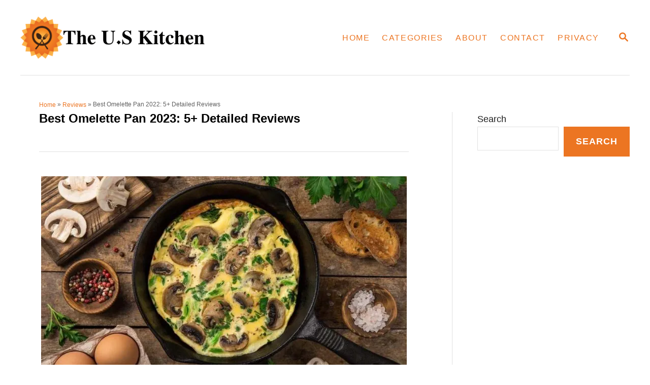

--- FILE ---
content_type: text/html; charset=UTF-8
request_url: https://theuskitchen.com/best-omelette-pan/
body_size: 19282
content:
<!DOCTYPE html><html lang="en-US">
	<head>
				<meta charset="UTF-8">
		<meta name="viewport" content="width=device-width, initial-scale=1.0">
		<meta http-equiv="X-UA-Compatible" content="ie=edge">
		<meta name='robots' content='index, follow, max-image-preview:large, max-snippet:-1, max-video-preview:-1' />

	<!-- This site is optimized with the Yoast SEO plugin v26.7 - https://yoast.com/wordpress/plugins/seo/ -->
	<title>Best Omelette Pan 2023: 5+ Detailed Reviews - The U.S Kitchen</title>
	<link rel="canonical" href="https://theuskitchen.com/best-omelette-pan/" />
	<meta property="og:locale" content="en_US" />
	<meta property="og:type" content="article" />
	<meta property="og:title" content="Best Omelette Pan 2023: 5+ Detailed Reviews - The U.S Kitchen" />
	<meta property="og:description" content="Top 5 Best Omelette Pans 2023: Ozeri ZP18-20 8&Prime; Stone Earth Frying Omelette Pan Tramontina Professional Fry Pan Nordic Ware 10692AMZ Italian Frittata and Omelette &hellip;" />
	<meta property="og:url" content="https://theuskitchen.com/best-omelette-pan/" />
	<meta property="og:site_name" content="The U.S Kitchen" />
	<meta property="article:published_time" content="2020-09-28T07:07:23+00:00" />
	<meta property="article:modified_time" content="2023-05-22T02:46:42+00:00" />
	<meta property="og:image" content="https://theuskitchen.com/wp-content/uploads/best-omelette-pan-reviews.jpg" />
	<meta property="og:image:width" content="1000" />
	<meta property="og:image:height" content="575" />
	<meta property="og:image:type" content="image/jpeg" />
	<meta name="author" content="The US Kitchen" />
	<meta name="twitter:card" content="summary_large_image" />
	<meta name="twitter:label1" content="Written by" />
	<meta name="twitter:data1" content="The US Kitchen" />
	<meta name="twitter:label2" content="Est. reading time" />
	<meta name="twitter:data2" content="12 minutes" />
	<script type="application/ld+json" class="yoast-schema-graph">{"@context":"https://schema.org","@graph":[{"@type":"Article","@id":"https://theuskitchen.com/best-omelette-pan/#article","isPartOf":{"@id":"https://theuskitchen.com/best-omelette-pan/"},"author":{"name":"The US Kitchen","@id":"https://theuskitchen.com/#/schema/person/e717bdd0b1434c074aa727d4dc190cbf"},"headline":"Best Omelette Pan 2023: 5+ Detailed Reviews","datePublished":"2020-09-28T07:07:23+00:00","dateModified":"2023-05-22T02:46:42+00:00","mainEntityOfPage":{"@id":"https://theuskitchen.com/best-omelette-pan/"},"wordCount":2422,"image":{"@id":"https://theuskitchen.com/best-omelette-pan/#primaryimage"},"thumbnailUrl":"https://theuskitchen.com/wp-content/uploads/best-omelette-pan-reviews.jpg","articleSection":["Reviews"],"inLanguage":"en-US"},{"@type":"WebPage","@id":"https://theuskitchen.com/best-omelette-pan/","url":"https://theuskitchen.com/best-omelette-pan/","name":"Best Omelette Pan 2023: 5+ Detailed Reviews - The U.S Kitchen","isPartOf":{"@id":"https://theuskitchen.com/#website"},"primaryImageOfPage":{"@id":"https://theuskitchen.com/best-omelette-pan/#primaryimage"},"image":{"@id":"https://theuskitchen.com/best-omelette-pan/#primaryimage"},"thumbnailUrl":"https://theuskitchen.com/wp-content/uploads/best-omelette-pan-reviews.jpg","datePublished":"2020-09-28T07:07:23+00:00","dateModified":"2023-05-22T02:46:42+00:00","author":{"@id":"https://theuskitchen.com/#/schema/person/e717bdd0b1434c074aa727d4dc190cbf"},"breadcrumb":{"@id":"https://theuskitchen.com/best-omelette-pan/#breadcrumb"},"inLanguage":"en-US","potentialAction":[{"@type":"ReadAction","target":["https://theuskitchen.com/best-omelette-pan/"]}]},{"@type":"ImageObject","inLanguage":"en-US","@id":"https://theuskitchen.com/best-omelette-pan/#primaryimage","url":"https://theuskitchen.com/wp-content/uploads/best-omelette-pan-reviews.jpg","contentUrl":"https://theuskitchen.com/wp-content/uploads/best-omelette-pan-reviews.jpg","width":1000,"height":575,"caption":"Best Omelette Pan"},{"@type":"BreadcrumbList","@id":"https://theuskitchen.com/best-omelette-pan/#breadcrumb","itemListElement":[{"@type":"ListItem","position":1,"name":"Home","item":"https://theuskitchen.com/"},{"@type":"ListItem","position":2,"name":"Reviews","item":"https://theuskitchen.com/category/reviews/"},{"@type":"ListItem","position":3,"name":"Best Omelette Pan 2022: 5+ Detailed Reviews"}]},{"@type":"WebSite","@id":"https://theuskitchen.com/#website","url":"https://theuskitchen.com/","name":"The U.S Kitchen","description":"","potentialAction":[{"@type":"SearchAction","target":{"@type":"EntryPoint","urlTemplate":"https://theuskitchen.com/?s={search_term_string}"},"query-input":{"@type":"PropertyValueSpecification","valueRequired":true,"valueName":"search_term_string"}}],"inLanguage":"en-US"},{"@type":"Person","@id":"https://theuskitchen.com/#/schema/person/e717bdd0b1434c074aa727d4dc190cbf","name":"The US Kitchen","image":{"@type":"ImageObject","inLanguage":"en-US","@id":"https://theuskitchen.com/#/schema/person/image/","url":"https://secure.gravatar.com/avatar/d921e2ac66e9fb1eec40ec194142d5e8aceaec5cdd2df63bc922f28eb5ad1f9d?s=96&d=mm&r=g","contentUrl":"https://secure.gravatar.com/avatar/d921e2ac66e9fb1eec40ec194142d5e8aceaec5cdd2df63bc922f28eb5ad1f9d?s=96&d=mm&r=g","caption":"The US Kitchen"},"sameAs":["https://theuskitchen.com"]}]}</script>
	<!-- / Yoast SEO plugin. -->


<link rel='dns-prefetch' href='//www.googletagmanager.com' />
<link rel="alternate" type="application/rss+xml" title="The U.S Kitchen &raquo; Feed" href="https://theuskitchen.com/feed/" />
<link rel="alternate" type="application/rss+xml" title="The U.S Kitchen &raquo; Comments Feed" href="https://theuskitchen.com/comments/feed/" />
<link rel="alternate" title="oEmbed (JSON)" type="application/json+oembed" href="https://theuskitchen.com/wp-json/oembed/1.0/embed?url=https%3A%2F%2Ftheuskitchen.com%2Fbest-omelette-pan%2F" />
<link rel="alternate" title="oEmbed (XML)" type="text/xml+oembed" href="https://theuskitchen.com/wp-json/oembed/1.0/embed?url=https%3A%2F%2Ftheuskitchen.com%2Fbest-omelette-pan%2F&#038;format=xml" />
<style type="text/css" id="mv-trellis-custom-css">:root{--mv-trellis-color-link:var(--mv-trellis-color-primary);--mv-trellis-font-body:system,BlinkMacSystemFont,-apple-system,".SFNSText-Regular","San Francisco","Roboto","Segoe UI","Helvetica Neue","Lucida Grande",sans-serif;--mv-trellis-font-heading:system,BlinkMacSystemFont,-apple-system,".SFNSText-Regular","San Francisco","Roboto","Segoe UI","Helvetica Neue","Lucida Grande",sans-serif;--mv-trellis-font-size-ex-sm:0.750375rem;--mv-trellis-font-size-sm:0.984375rem;--mv-trellis-font-size:1.125rem;--mv-trellis-font-size-lg:1.265625rem;--mv-trellis-color-primary:#ec7522;--mv-trellis-max-logo-size:100px;--mv-trellis-gutter-small:12px;--mv-trellis-gutter:24px;--mv-trellis-gutter-double:48px;--mv-trellis-gutter-large:48px;--mv-trellis-h1-font-color:#000000;--mv-trellis-h1-font-size:1.5rem;}</style><style id='wp-img-auto-sizes-contain-inline-css' type='text/css'>
img:is([sizes=auto i],[sizes^="auto," i]){contain-intrinsic-size:3000px 1500px}
/*# sourceURL=wp-img-auto-sizes-contain-inline-css */
</style>
<style id='wp-block-library-inline-css' type='text/css'>
:root{--wp-block-synced-color:#7a00df;--wp-block-synced-color--rgb:122,0,223;--wp-bound-block-color:var(--wp-block-synced-color);--wp-editor-canvas-background:#ddd;--wp-admin-theme-color:#007cba;--wp-admin-theme-color--rgb:0,124,186;--wp-admin-theme-color-darker-10:#006ba1;--wp-admin-theme-color-darker-10--rgb:0,107,160.5;--wp-admin-theme-color-darker-20:#005a87;--wp-admin-theme-color-darker-20--rgb:0,90,135;--wp-admin-border-width-focus:2px}@media (min-resolution:192dpi){:root{--wp-admin-border-width-focus:1.5px}}.wp-element-button{cursor:pointer}:root .has-very-light-gray-background-color{background-color:#eee}:root .has-very-dark-gray-background-color{background-color:#313131}:root .has-very-light-gray-color{color:#eee}:root .has-very-dark-gray-color{color:#313131}:root .has-vivid-green-cyan-to-vivid-cyan-blue-gradient-background{background:linear-gradient(135deg,#00d084,#0693e3)}:root .has-purple-crush-gradient-background{background:linear-gradient(135deg,#34e2e4,#4721fb 50%,#ab1dfe)}:root .has-hazy-dawn-gradient-background{background:linear-gradient(135deg,#faaca8,#dad0ec)}:root .has-subdued-olive-gradient-background{background:linear-gradient(135deg,#fafae1,#67a671)}:root .has-atomic-cream-gradient-background{background:linear-gradient(135deg,#fdd79a,#004a59)}:root .has-nightshade-gradient-background{background:linear-gradient(135deg,#330968,#31cdcf)}:root .has-midnight-gradient-background{background:linear-gradient(135deg,#020381,#2874fc)}:root{--wp--preset--font-size--normal:16px;--wp--preset--font-size--huge:42px}.has-regular-font-size{font-size:1em}.has-larger-font-size{font-size:2.625em}.has-normal-font-size{font-size:var(--wp--preset--font-size--normal)}.has-huge-font-size{font-size:var(--wp--preset--font-size--huge)}.has-text-align-center{text-align:center}.has-text-align-left{text-align:left}.has-text-align-right{text-align:right}.has-fit-text{white-space:nowrap!important}#end-resizable-editor-section{display:none}.aligncenter{clear:both}.items-justified-left{justify-content:flex-start}.items-justified-center{justify-content:center}.items-justified-right{justify-content:flex-end}.items-justified-space-between{justify-content:space-between}.screen-reader-text{border:0;clip-path:inset(50%);height:1px;margin:-1px;overflow:hidden;padding:0;position:absolute;width:1px;word-wrap:normal!important}.screen-reader-text:focus{background-color:#ddd;clip-path:none;color:#444;display:block;font-size:1em;height:auto;left:5px;line-height:normal;padding:15px 23px 14px;text-decoration:none;top:5px;width:auto;z-index:100000}html :where(.has-border-color){border-style:solid}html :where([style*=border-top-color]){border-top-style:solid}html :where([style*=border-right-color]){border-right-style:solid}html :where([style*=border-bottom-color]){border-bottom-style:solid}html :where([style*=border-left-color]){border-left-style:solid}html :where([style*=border-width]){border-style:solid}html :where([style*=border-top-width]){border-top-style:solid}html :where([style*=border-right-width]){border-right-style:solid}html :where([style*=border-bottom-width]){border-bottom-style:solid}html :where([style*=border-left-width]){border-left-style:solid}html :where(img[class*=wp-image-]){height:auto;max-width:100%}:where(figure){margin:0 0 1em}html :where(.is-position-sticky){--wp-admin--admin-bar--position-offset:var(--wp-admin--admin-bar--height,0px)}@media screen and (max-width:600px){html :where(.is-position-sticky){--wp-admin--admin-bar--position-offset:0px}}

/*# sourceURL=wp-block-library-inline-css */
</style><style id='wp-block-image-inline-css' type='text/css'>
.wp-block-image>a,.wp-block-image>figure>a{display:inline-block}.wp-block-image img{box-sizing:border-box;height:auto;max-width:100%;vertical-align:bottom}@media not (prefers-reduced-motion){.wp-block-image img.hide{visibility:hidden}.wp-block-image img.show{animation:show-content-image .4s}}.wp-block-image[style*=border-radius] img,.wp-block-image[style*=border-radius]>a{border-radius:inherit}.wp-block-image.has-custom-border img{box-sizing:border-box}.wp-block-image.aligncenter{text-align:center}.wp-block-image.alignfull>a,.wp-block-image.alignwide>a{width:100%}.wp-block-image.alignfull img,.wp-block-image.alignwide img{height:auto;width:100%}.wp-block-image .aligncenter,.wp-block-image .alignleft,.wp-block-image .alignright,.wp-block-image.aligncenter,.wp-block-image.alignleft,.wp-block-image.alignright{display:table}.wp-block-image .aligncenter>figcaption,.wp-block-image .alignleft>figcaption,.wp-block-image .alignright>figcaption,.wp-block-image.aligncenter>figcaption,.wp-block-image.alignleft>figcaption,.wp-block-image.alignright>figcaption{caption-side:bottom;display:table-caption}.wp-block-image .alignleft{float:left;margin:.5em 1em .5em 0}.wp-block-image .alignright{float:right;margin:.5em 0 .5em 1em}.wp-block-image .aligncenter{margin-left:auto;margin-right:auto}.wp-block-image :where(figcaption){margin-bottom:1em;margin-top:.5em}.wp-block-image.is-style-circle-mask img{border-radius:9999px}@supports ((-webkit-mask-image:none) or (mask-image:none)) or (-webkit-mask-image:none){.wp-block-image.is-style-circle-mask img{border-radius:0;-webkit-mask-image:url('data:image/svg+xml;utf8,<svg viewBox="0 0 100 100" xmlns="http://www.w3.org/2000/svg"><circle cx="50" cy="50" r="50"/></svg>');mask-image:url('data:image/svg+xml;utf8,<svg viewBox="0 0 100 100" xmlns="http://www.w3.org/2000/svg"><circle cx="50" cy="50" r="50"/></svg>');mask-mode:alpha;-webkit-mask-position:center;mask-position:center;-webkit-mask-repeat:no-repeat;mask-repeat:no-repeat;-webkit-mask-size:contain;mask-size:contain}}:root :where(.wp-block-image.is-style-rounded img,.wp-block-image .is-style-rounded img){border-radius:9999px}.wp-block-image figure{margin:0}.wp-lightbox-container{display:flex;flex-direction:column;position:relative}.wp-lightbox-container img{cursor:zoom-in}.wp-lightbox-container img:hover+button{opacity:1}.wp-lightbox-container button{align-items:center;backdrop-filter:blur(16px) saturate(180%);background-color:#5a5a5a40;border:none;border-radius:4px;cursor:zoom-in;display:flex;height:20px;justify-content:center;opacity:0;padding:0;position:absolute;right:16px;text-align:center;top:16px;width:20px;z-index:100}@media not (prefers-reduced-motion){.wp-lightbox-container button{transition:opacity .2s ease}}.wp-lightbox-container button:focus-visible{outline:3px auto #5a5a5a40;outline:3px auto -webkit-focus-ring-color;outline-offset:3px}.wp-lightbox-container button:hover{cursor:pointer;opacity:1}.wp-lightbox-container button:focus{opacity:1}.wp-lightbox-container button:focus,.wp-lightbox-container button:hover,.wp-lightbox-container button:not(:hover):not(:active):not(.has-background){background-color:#5a5a5a40;border:none}.wp-lightbox-overlay{box-sizing:border-box;cursor:zoom-out;height:100vh;left:0;overflow:hidden;position:fixed;top:0;visibility:hidden;width:100%;z-index:100000}.wp-lightbox-overlay .close-button{align-items:center;cursor:pointer;display:flex;justify-content:center;min-height:40px;min-width:40px;padding:0;position:absolute;right:calc(env(safe-area-inset-right) + 16px);top:calc(env(safe-area-inset-top) + 16px);z-index:5000000}.wp-lightbox-overlay .close-button:focus,.wp-lightbox-overlay .close-button:hover,.wp-lightbox-overlay .close-button:not(:hover):not(:active):not(.has-background){background:none;border:none}.wp-lightbox-overlay .lightbox-image-container{height:var(--wp--lightbox-container-height);left:50%;overflow:hidden;position:absolute;top:50%;transform:translate(-50%,-50%);transform-origin:top left;width:var(--wp--lightbox-container-width);z-index:9999999999}.wp-lightbox-overlay .wp-block-image{align-items:center;box-sizing:border-box;display:flex;height:100%;justify-content:center;margin:0;position:relative;transform-origin:0 0;width:100%;z-index:3000000}.wp-lightbox-overlay .wp-block-image img{height:var(--wp--lightbox-image-height);min-height:var(--wp--lightbox-image-height);min-width:var(--wp--lightbox-image-width);width:var(--wp--lightbox-image-width)}.wp-lightbox-overlay .wp-block-image figcaption{display:none}.wp-lightbox-overlay button{background:none;border:none}.wp-lightbox-overlay .scrim{background-color:#fff;height:100%;opacity:.9;position:absolute;width:100%;z-index:2000000}.wp-lightbox-overlay.active{visibility:visible}@media not (prefers-reduced-motion){.wp-lightbox-overlay.active{animation:turn-on-visibility .25s both}.wp-lightbox-overlay.active img{animation:turn-on-visibility .35s both}.wp-lightbox-overlay.show-closing-animation:not(.active){animation:turn-off-visibility .35s both}.wp-lightbox-overlay.show-closing-animation:not(.active) img{animation:turn-off-visibility .25s both}.wp-lightbox-overlay.zoom.active{animation:none;opacity:1;visibility:visible}.wp-lightbox-overlay.zoom.active .lightbox-image-container{animation:lightbox-zoom-in .4s}.wp-lightbox-overlay.zoom.active .lightbox-image-container img{animation:none}.wp-lightbox-overlay.zoom.active .scrim{animation:turn-on-visibility .4s forwards}.wp-lightbox-overlay.zoom.show-closing-animation:not(.active){animation:none}.wp-lightbox-overlay.zoom.show-closing-animation:not(.active) .lightbox-image-container{animation:lightbox-zoom-out .4s}.wp-lightbox-overlay.zoom.show-closing-animation:not(.active) .lightbox-image-container img{animation:none}.wp-lightbox-overlay.zoom.show-closing-animation:not(.active) .scrim{animation:turn-off-visibility .4s forwards}}@keyframes show-content-image{0%{visibility:hidden}99%{visibility:hidden}to{visibility:visible}}@keyframes turn-on-visibility{0%{opacity:0}to{opacity:1}}@keyframes turn-off-visibility{0%{opacity:1;visibility:visible}99%{opacity:0;visibility:visible}to{opacity:0;visibility:hidden}}@keyframes lightbox-zoom-in{0%{transform:translate(calc((-100vw + var(--wp--lightbox-scrollbar-width))/2 + var(--wp--lightbox-initial-left-position)),calc(-50vh + var(--wp--lightbox-initial-top-position))) scale(var(--wp--lightbox-scale))}to{transform:translate(-50%,-50%) scale(1)}}@keyframes lightbox-zoom-out{0%{transform:translate(-50%,-50%) scale(1);visibility:visible}99%{visibility:visible}to{transform:translate(calc((-100vw + var(--wp--lightbox-scrollbar-width))/2 + var(--wp--lightbox-initial-left-position)),calc(-50vh + var(--wp--lightbox-initial-top-position))) scale(var(--wp--lightbox-scale));visibility:hidden}}
/*# sourceURL=https://theuskitchen.com/wp-includes/blocks/image/style.min.css */
</style>
<style id='wp-block-search-inline-css' type='text/css'>
.wp-block-search__button{margin-left:10px;word-break:normal}.wp-block-search__button.has-icon{line-height:0}.wp-block-search__button svg{height:1.25em;min-height:24px;min-width:24px;width:1.25em;fill:currentColor;vertical-align:text-bottom}:where(.wp-block-search__button){border:1px solid #ccc;padding:6px 10px}.wp-block-search__inside-wrapper{display:flex;flex:auto;flex-wrap:nowrap;max-width:100%}.wp-block-search__label{width:100%}.wp-block-search.wp-block-search__button-only .wp-block-search__button{box-sizing:border-box;display:flex;flex-shrink:0;justify-content:center;margin-left:0;max-width:100%}.wp-block-search.wp-block-search__button-only .wp-block-search__inside-wrapper{min-width:0!important;transition-property:width}.wp-block-search.wp-block-search__button-only .wp-block-search__input{flex-basis:100%;transition-duration:.3s}.wp-block-search.wp-block-search__button-only.wp-block-search__searchfield-hidden,.wp-block-search.wp-block-search__button-only.wp-block-search__searchfield-hidden .wp-block-search__inside-wrapper{overflow:hidden}.wp-block-search.wp-block-search__button-only.wp-block-search__searchfield-hidden .wp-block-search__input{border-left-width:0!important;border-right-width:0!important;flex-basis:0;flex-grow:0;margin:0;min-width:0!important;padding-left:0!important;padding-right:0!important;width:0!important}:where(.wp-block-search__input){appearance:none;border:1px solid #949494;flex-grow:1;font-family:inherit;font-size:inherit;font-style:inherit;font-weight:inherit;letter-spacing:inherit;line-height:inherit;margin-left:0;margin-right:0;min-width:3rem;padding:8px;text-decoration:unset!important;text-transform:inherit}:where(.wp-block-search__button-inside .wp-block-search__inside-wrapper){background-color:#fff;border:1px solid #949494;box-sizing:border-box;padding:4px}:where(.wp-block-search__button-inside .wp-block-search__inside-wrapper) .wp-block-search__input{border:none;border-radius:0;padding:0 4px}:where(.wp-block-search__button-inside .wp-block-search__inside-wrapper) .wp-block-search__input:focus{outline:none}:where(.wp-block-search__button-inside .wp-block-search__inside-wrapper) :where(.wp-block-search__button){padding:4px 8px}.wp-block-search.aligncenter .wp-block-search__inside-wrapper{margin:auto}.wp-block[data-align=right] .wp-block-search.wp-block-search__button-only .wp-block-search__inside-wrapper{float:right}
/*# sourceURL=https://theuskitchen.com/wp-includes/blocks/search/style.min.css */
</style>
<style id='wp-block-columns-inline-css' type='text/css'>
.wp-block-columns{box-sizing:border-box;display:flex;flex-wrap:wrap!important}@media (min-width:782px){.wp-block-columns{flex-wrap:nowrap!important}}.wp-block-columns{align-items:normal!important}.wp-block-columns.are-vertically-aligned-top{align-items:flex-start}.wp-block-columns.are-vertically-aligned-center{align-items:center}.wp-block-columns.are-vertically-aligned-bottom{align-items:flex-end}@media (max-width:781px){.wp-block-columns:not(.is-not-stacked-on-mobile)>.wp-block-column{flex-basis:100%!important}}@media (min-width:782px){.wp-block-columns:not(.is-not-stacked-on-mobile)>.wp-block-column{flex-basis:0;flex-grow:1}.wp-block-columns:not(.is-not-stacked-on-mobile)>.wp-block-column[style*=flex-basis]{flex-grow:0}}.wp-block-columns.is-not-stacked-on-mobile{flex-wrap:nowrap!important}.wp-block-columns.is-not-stacked-on-mobile>.wp-block-column{flex-basis:0;flex-grow:1}.wp-block-columns.is-not-stacked-on-mobile>.wp-block-column[style*=flex-basis]{flex-grow:0}:where(.wp-block-columns){margin-bottom:1.75em}:where(.wp-block-columns.has-background){padding:1.25em 2.375em}.wp-block-column{flex-grow:1;min-width:0;overflow-wrap:break-word;word-break:break-word}.wp-block-column.is-vertically-aligned-top{align-self:flex-start}.wp-block-column.is-vertically-aligned-center{align-self:center}.wp-block-column.is-vertically-aligned-bottom{align-self:flex-end}.wp-block-column.is-vertically-aligned-stretch{align-self:stretch}.wp-block-column.is-vertically-aligned-bottom,.wp-block-column.is-vertically-aligned-center,.wp-block-column.is-vertically-aligned-top{width:100%}
/*# sourceURL=https://theuskitchen.com/wp-includes/blocks/columns/style.min.css */
</style>
<style id='wp-block-group-inline-css' type='text/css'>
.wp-block-group{box-sizing:border-box}:where(.wp-block-group.wp-block-group-is-layout-constrained){position:relative}
/*# sourceURL=https://theuskitchen.com/wp-includes/blocks/group/style.min.css */
</style>
<style id='wp-block-separator-inline-css' type='text/css'>
@charset "UTF-8";.wp-block-separator{border:none;border-top:2px solid}:root :where(.wp-block-separator.is-style-dots){height:auto;line-height:1;text-align:center}:root :where(.wp-block-separator.is-style-dots):before{color:currentColor;content:"···";font-family:serif;font-size:1.5em;letter-spacing:2em;padding-left:2em}.wp-block-separator.is-style-dots{background:none!important;border:none!important}
/*# sourceURL=https://theuskitchen.com/wp-includes/blocks/separator/style.min.css */
</style>
<style id='global-styles-inline-css' type='text/css'>
:root{--wp--preset--aspect-ratio--square: 1;--wp--preset--aspect-ratio--4-3: 4/3;--wp--preset--aspect-ratio--3-4: 3/4;--wp--preset--aspect-ratio--3-2: 3/2;--wp--preset--aspect-ratio--2-3: 2/3;--wp--preset--aspect-ratio--16-9: 16/9;--wp--preset--aspect-ratio--9-16: 9/16;--wp--preset--color--black: #000000;--wp--preset--color--cyan-bluish-gray: #abb8c3;--wp--preset--color--white: #ffffff;--wp--preset--color--pale-pink: #f78da7;--wp--preset--color--vivid-red: #cf2e2e;--wp--preset--color--luminous-vivid-orange: #ff6900;--wp--preset--color--luminous-vivid-amber: #fcb900;--wp--preset--color--light-green-cyan: #7bdcb5;--wp--preset--color--vivid-green-cyan: #00d084;--wp--preset--color--pale-cyan-blue: #8ed1fc;--wp--preset--color--vivid-cyan-blue: #0693e3;--wp--preset--color--vivid-purple: #9b51e0;--wp--preset--gradient--vivid-cyan-blue-to-vivid-purple: linear-gradient(135deg,rgb(6,147,227) 0%,rgb(155,81,224) 100%);--wp--preset--gradient--light-green-cyan-to-vivid-green-cyan: linear-gradient(135deg,rgb(122,220,180) 0%,rgb(0,208,130) 100%);--wp--preset--gradient--luminous-vivid-amber-to-luminous-vivid-orange: linear-gradient(135deg,rgb(252,185,0) 0%,rgb(255,105,0) 100%);--wp--preset--gradient--luminous-vivid-orange-to-vivid-red: linear-gradient(135deg,rgb(255,105,0) 0%,rgb(207,46,46) 100%);--wp--preset--gradient--very-light-gray-to-cyan-bluish-gray: linear-gradient(135deg,rgb(238,238,238) 0%,rgb(169,184,195) 100%);--wp--preset--gradient--cool-to-warm-spectrum: linear-gradient(135deg,rgb(74,234,220) 0%,rgb(151,120,209) 20%,rgb(207,42,186) 40%,rgb(238,44,130) 60%,rgb(251,105,98) 80%,rgb(254,248,76) 100%);--wp--preset--gradient--blush-light-purple: linear-gradient(135deg,rgb(255,206,236) 0%,rgb(152,150,240) 100%);--wp--preset--gradient--blush-bordeaux: linear-gradient(135deg,rgb(254,205,165) 0%,rgb(254,45,45) 50%,rgb(107,0,62) 100%);--wp--preset--gradient--luminous-dusk: linear-gradient(135deg,rgb(255,203,112) 0%,rgb(199,81,192) 50%,rgb(65,88,208) 100%);--wp--preset--gradient--pale-ocean: linear-gradient(135deg,rgb(255,245,203) 0%,rgb(182,227,212) 50%,rgb(51,167,181) 100%);--wp--preset--gradient--electric-grass: linear-gradient(135deg,rgb(202,248,128) 0%,rgb(113,206,126) 100%);--wp--preset--gradient--midnight: linear-gradient(135deg,rgb(2,3,129) 0%,rgb(40,116,252) 100%);--wp--preset--font-size--small: 13px;--wp--preset--font-size--medium: 20px;--wp--preset--font-size--large: 36px;--wp--preset--font-size--x-large: 42px;--wp--preset--spacing--20: 0.44rem;--wp--preset--spacing--30: 0.67rem;--wp--preset--spacing--40: 1rem;--wp--preset--spacing--50: 1.5rem;--wp--preset--spacing--60: 2.25rem;--wp--preset--spacing--70: 3.38rem;--wp--preset--spacing--80: 5.06rem;--wp--preset--shadow--natural: 6px 6px 9px rgba(0, 0, 0, 0.2);--wp--preset--shadow--deep: 12px 12px 50px rgba(0, 0, 0, 0.4);--wp--preset--shadow--sharp: 6px 6px 0px rgba(0, 0, 0, 0.2);--wp--preset--shadow--outlined: 6px 6px 0px -3px rgb(255, 255, 255), 6px 6px rgb(0, 0, 0);--wp--preset--shadow--crisp: 6px 6px 0px rgb(0, 0, 0);}:where(.is-layout-flex){gap: 0.5em;}:where(.is-layout-grid){gap: 0.5em;}body .is-layout-flex{display: flex;}.is-layout-flex{flex-wrap: wrap;align-items: center;}.is-layout-flex > :is(*, div){margin: 0;}body .is-layout-grid{display: grid;}.is-layout-grid > :is(*, div){margin: 0;}:where(.wp-block-columns.is-layout-flex){gap: 2em;}:where(.wp-block-columns.is-layout-grid){gap: 2em;}:where(.wp-block-post-template.is-layout-flex){gap: 1.25em;}:where(.wp-block-post-template.is-layout-grid){gap: 1.25em;}.has-black-color{color: var(--wp--preset--color--black) !important;}.has-cyan-bluish-gray-color{color: var(--wp--preset--color--cyan-bluish-gray) !important;}.has-white-color{color: var(--wp--preset--color--white) !important;}.has-pale-pink-color{color: var(--wp--preset--color--pale-pink) !important;}.has-vivid-red-color{color: var(--wp--preset--color--vivid-red) !important;}.has-luminous-vivid-orange-color{color: var(--wp--preset--color--luminous-vivid-orange) !important;}.has-luminous-vivid-amber-color{color: var(--wp--preset--color--luminous-vivid-amber) !important;}.has-light-green-cyan-color{color: var(--wp--preset--color--light-green-cyan) !important;}.has-vivid-green-cyan-color{color: var(--wp--preset--color--vivid-green-cyan) !important;}.has-pale-cyan-blue-color{color: var(--wp--preset--color--pale-cyan-blue) !important;}.has-vivid-cyan-blue-color{color: var(--wp--preset--color--vivid-cyan-blue) !important;}.has-vivid-purple-color{color: var(--wp--preset--color--vivid-purple) !important;}.has-black-background-color{background-color: var(--wp--preset--color--black) !important;}.has-cyan-bluish-gray-background-color{background-color: var(--wp--preset--color--cyan-bluish-gray) !important;}.has-white-background-color{background-color: var(--wp--preset--color--white) !important;}.has-pale-pink-background-color{background-color: var(--wp--preset--color--pale-pink) !important;}.has-vivid-red-background-color{background-color: var(--wp--preset--color--vivid-red) !important;}.has-luminous-vivid-orange-background-color{background-color: var(--wp--preset--color--luminous-vivid-orange) !important;}.has-luminous-vivid-amber-background-color{background-color: var(--wp--preset--color--luminous-vivid-amber) !important;}.has-light-green-cyan-background-color{background-color: var(--wp--preset--color--light-green-cyan) !important;}.has-vivid-green-cyan-background-color{background-color: var(--wp--preset--color--vivid-green-cyan) !important;}.has-pale-cyan-blue-background-color{background-color: var(--wp--preset--color--pale-cyan-blue) !important;}.has-vivid-cyan-blue-background-color{background-color: var(--wp--preset--color--vivid-cyan-blue) !important;}.has-vivid-purple-background-color{background-color: var(--wp--preset--color--vivid-purple) !important;}.has-black-border-color{border-color: var(--wp--preset--color--black) !important;}.has-cyan-bluish-gray-border-color{border-color: var(--wp--preset--color--cyan-bluish-gray) !important;}.has-white-border-color{border-color: var(--wp--preset--color--white) !important;}.has-pale-pink-border-color{border-color: var(--wp--preset--color--pale-pink) !important;}.has-vivid-red-border-color{border-color: var(--wp--preset--color--vivid-red) !important;}.has-luminous-vivid-orange-border-color{border-color: var(--wp--preset--color--luminous-vivid-orange) !important;}.has-luminous-vivid-amber-border-color{border-color: var(--wp--preset--color--luminous-vivid-amber) !important;}.has-light-green-cyan-border-color{border-color: var(--wp--preset--color--light-green-cyan) !important;}.has-vivid-green-cyan-border-color{border-color: var(--wp--preset--color--vivid-green-cyan) !important;}.has-pale-cyan-blue-border-color{border-color: var(--wp--preset--color--pale-cyan-blue) !important;}.has-vivid-cyan-blue-border-color{border-color: var(--wp--preset--color--vivid-cyan-blue) !important;}.has-vivid-purple-border-color{border-color: var(--wp--preset--color--vivid-purple) !important;}.has-vivid-cyan-blue-to-vivid-purple-gradient-background{background: var(--wp--preset--gradient--vivid-cyan-blue-to-vivid-purple) !important;}.has-light-green-cyan-to-vivid-green-cyan-gradient-background{background: var(--wp--preset--gradient--light-green-cyan-to-vivid-green-cyan) !important;}.has-luminous-vivid-amber-to-luminous-vivid-orange-gradient-background{background: var(--wp--preset--gradient--luminous-vivid-amber-to-luminous-vivid-orange) !important;}.has-luminous-vivid-orange-to-vivid-red-gradient-background{background: var(--wp--preset--gradient--luminous-vivid-orange-to-vivid-red) !important;}.has-very-light-gray-to-cyan-bluish-gray-gradient-background{background: var(--wp--preset--gradient--very-light-gray-to-cyan-bluish-gray) !important;}.has-cool-to-warm-spectrum-gradient-background{background: var(--wp--preset--gradient--cool-to-warm-spectrum) !important;}.has-blush-light-purple-gradient-background{background: var(--wp--preset--gradient--blush-light-purple) !important;}.has-blush-bordeaux-gradient-background{background: var(--wp--preset--gradient--blush-bordeaux) !important;}.has-luminous-dusk-gradient-background{background: var(--wp--preset--gradient--luminous-dusk) !important;}.has-pale-ocean-gradient-background{background: var(--wp--preset--gradient--pale-ocean) !important;}.has-electric-grass-gradient-background{background: var(--wp--preset--gradient--electric-grass) !important;}.has-midnight-gradient-background{background: var(--wp--preset--gradient--midnight) !important;}.has-small-font-size{font-size: var(--wp--preset--font-size--small) !important;}.has-medium-font-size{font-size: var(--wp--preset--font-size--medium) !important;}.has-large-font-size{font-size: var(--wp--preset--font-size--large) !important;}.has-x-large-font-size{font-size: var(--wp--preset--font-size--x-large) !important;}
:where(.wp-block-columns.is-layout-flex){gap: 2em;}:where(.wp-block-columns.is-layout-grid){gap: 2em;}
/*# sourceURL=global-styles-inline-css */
</style>
<style id='core-block-supports-inline-css' type='text/css'>
.wp-container-core-columns-is-layout-9d6595d7{flex-wrap:nowrap;}
/*# sourceURL=core-block-supports-inline-css */
</style>

<style id='classic-theme-styles-inline-css' type='text/css'>
/*! This file is auto-generated */
.wp-block-button__link{color:#fff;background-color:#32373c;border-radius:9999px;box-shadow:none;text-decoration:none;padding:calc(.667em + 2px) calc(1.333em + 2px);font-size:1.125em}.wp-block-file__button{background:#32373c;color:#fff;text-decoration:none}
/*# sourceURL=/wp-includes/css/classic-themes.min.css */
</style>
<link rel='stylesheet' id='mv-trellis-bamboo-css' href='https://theuskitchen.com/wp-content/themes/bamboo-trellis/assets/dist/css/main.1.0.0.css?ver=1.0.0' type='text/css' media='all' />
<link rel='stylesheet' id='wp-block-paragraph-css' href='https://theuskitchen.com/wp-includes/blocks/paragraph/style.min.css?ver=6.9' type='text/css' media='all' />
<link rel='stylesheet' id='wp-block-list-css' href='https://theuskitchen.com/wp-includes/blocks/list/style.min.css?ver=6.9' type='text/css' media='all' />
<link rel='stylesheet' id='wp-block-heading-css' href='https://theuskitchen.com/wp-includes/blocks/heading/style.min.css?ver=6.9' type='text/css' media='all' />
<script type="text/javascript" id="ga/js-js" class="mv-trellis-script" src="https://www.googletagmanager.com/gtag/js?id=UA-224715017-1" defer data-noptimize data-handle="ga/js"></script>
<script type="text/javascript" id="mv-trellis-images/intersection-observer-js" class="mv-trellis-script" src="https://theuskitchen.com/wp-content/plugins/mediavine-trellis-images/assets/dist/IO.0.7.1.js?ver=0.7.1" defer data-noptimize data-handle="mv-trellis-images/intersection-observer"></script>
<script type="text/javascript" id="mv-trellis-images/webp-check-js" class="mv-trellis-script" src="https://theuskitchen.com/wp-content/mvt-js/1/6a76c27036f54bb48ed9bc3294c5d172.min.js" defer data-noptimize data-handle="mv-trellis-images/webp-check"></script>
<link rel="https://api.w.org/" href="https://theuskitchen.com/wp-json/" /><link rel="alternate" title="JSON" type="application/json" href="https://theuskitchen.com/wp-json/wp/v2/posts/3197" /><link rel="EditURI" type="application/rsd+xml" title="RSD" href="https://theuskitchen.com/xmlrpc.php?rsd" />
<meta name="generator" content="WordPress 6.9" />
<link rel='shortlink' href='https://theuskitchen.com/?p=3197' />
<style type="text/css" id="mv-trellis-native-ads-css">:root{--mv-trellis-color-native-ad-background: var(--mv-trellis-color-background-accent,#fafafa);}[class*="mv-trellis-native-ad"]{display:flex;flex-direction:column;text-align:center;align-items:center;padding:10px;margin:15px 0;border-top:1px solid #eee;border-bottom:1px solid #eee;background-color:var(--mv-trellis-color-native-ad-background,#fafafa)}[class*="mv-trellis-native-ad"] [data-native-type="image"]{background-repeat:no-repeat;background-size:cover;background-position:center center;}[class*="mv-trellis-native-ad"] [data-native-type="sponsoredBy"]{font-size:0.875rem;text-decoration:none;transition:color .3s ease-in-out,background-color .3s ease-in-out;}[class*="mv-trellis-native-ad"] [data-native-type="title"]{line-height:1;margin:10px 0;max-width:100%;text-decoration:none;transition:color .3s ease-in-out,background-color .3s ease-in-out;}[class*="mv-trellis-native-ad"] [data-native-type="title"],[class*="mv-trellis-native-ad"] [data-native-type="sponsoredBy"]{color:var(--mv-trellis-color-link)}[class*="mv-trellis-native-ad"] [data-native-type="title"]:hover,[class*="mv-trellis-native-ad"] [data-native-type="sponsoredBy"]:hover{color:var(--mv-trellis-color-link-hover)}[class*="mv-trellis-native-ad"] [data-native-type="body"]{max-width:100%;}[class*="mv-trellis-native-ad"] .article-read-more{display:inline-block;font-size:0.875rem;line-height:1.25;margin-left:0px;margin-top:10px;padding:10px 20px;text-align:right;text-decoration:none;text-transform:uppercase;}@media only screen and (min-width:600px){.mv-trellis-native-ad-feed,.mv-trellis-native-ad-content{flex-direction:row;padding:0;text-align:left;}.mv-trellis-native-ad-feed .native-content,.mv-trellis-native-ad-content{padding:10px}}.mv-trellis-native-ad-feed [data-native-type="image"]{max-width:100%;height:auto;}.mv-trellis-native-ad-feed .cta-container,.mv-trellis-native-ad-content .cta-container{display:flex;flex-direction:column;align-items:center;}@media only screen and (min-width:600px){.mv-trellis-native-ad-feed .cta-container,.mv-trellis-native-ad-content .cta-container{flex-direction:row;align-items: flex-end;justify-content:space-between;}}@media only screen and (min-width:600px){.mv-trellis-native-ad-content{padding:0;}.mv-trellis-native-ad-content .native-content{max-width:calc(100% - 300px);padding:15px;}}.mv-trellis-native-ad-content [data-native-type="image"]{height:300px;max-width:100%;width:300px;}.mv-trellis-native-ad-sticky-sidebar,.mv-trellis-native-ad-sidebar{font-size:var(--mv-trellis-font-size-sm,0.875rem);margin:20px 0;max-width:300px;padding:0 0 var(--mv-trellis-gutter,20px);}.mv-trellis-native-ad-sticky-sidebar [data-native-type="image"],.mv-trellis-native-ad-sticky-sidebar [data-native-type="image"]{height:300px;margin:0 auto;max-width:100%;width:300px;}.mv-trellis-native-ad-sticky-sidebar [data-native-type="body"]{padding:0 var(--mv-trellis-gutter,20px);}.mv-trellis-native-ad-sticky-sidebar [data-native-type="sponsoredBy"],.mv-trellis-native-ad-sticky-sidebar [data-native-type="sponsoredBy"]{display:inline-block}.mv-trellis-native-ad-sticky-sidebar h3,.mv-trellis-native-ad-sidebar h3 [data-native-type="title"]{margin:15px auto;width:300px;}.mv-trellis-native-ad-adhesion{background-color:transparent;flex-direction:row;height:90px;margin:0;padding:0 20px;}.mv-trellis-native-ad-adhesion [data-native-type="image"]{height:120px;margin:0 auto;max-width:100%;transform:translateY(-20px);width:120px;}.mv-trellis-native-ad-adhesion [data-native-type="sponsoredBy"],.mv-trellis-native-ad-adhesion  .article-read-more{font-size:0.75rem;}.mv-trellis-native-ad-adhesion [data-native-type="title"]{font-size:1rem;}.mv-trellis-native-ad-adhesion .native-content{display:flex;flex-direction:column;justify-content:center;padding:0 10px;text-align:left;}.mv-trellis-native-ad-adhesion .cta-container{display:flex;align-items:center;}</style>			<meta name="theme-color" content="#FFD267"/>
			<link rel="manifest" href="https://theuskitchen.com/manifest">
		<link rel="icon" href="https://theuskitchen.com/wp-content/uploads/TheUsKitchen-Favicon-150x150.png" sizes="32x32" />
<link rel="icon" href="https://theuskitchen.com/wp-content/uploads/TheUsKitchen-Favicon-200x200.png" sizes="192x192" />
<link rel="apple-touch-icon" href="https://theuskitchen.com/wp-content/uploads/TheUsKitchen-Favicon-200x200.png" />
<meta name="msapplication-TileImage" content="https://theuskitchen.com/wp-content/uploads/TheUsKitchen-Favicon-300x300.png" />
			</head>
	<body class="wp-singular post-template-default single single-post postid-3197 single-format-standard wp-theme-mediavine-trellis wp-child-theme-bamboo-trellis mvt-no-js bamboo bamboo-trellis">
				<a href="#content" class="screen-reader-text">Skip to Content</a>

		<div class="before-content">
						<header class="header">
	<div class="wrapper wrapper-header">
				<div class="header-container">
			<button class="search-toggle">
	<span class="screen-reader-text">Search</span>
	<svg version="1.1" xmlns="http://www.w3.org/2000/svg" height="24" width="24" viewBox="0 0 12 12" class="magnifying-glass">
		<title>Magnifying Glass</title>
		<path d="M10.37 9.474L7.994 7.1l-.17-.1a3.45 3.45 0 0 0 .644-2.01A3.478 3.478 0 1 0 4.99 8.47c.75 0 1.442-.24 2.01-.648l.098.17 2.375 2.373c.19.188.543.142.79-.105s.293-.6.104-.79zm-5.38-2.27a2.21 2.21 0 1 1 2.21-2.21A2.21 2.21 0 0 1 4.99 7.21z"></path>
	</svg>
</button>
<div id="search-container">
	<form role="search" method="get" class="searchform" action="https://theuskitchen.com/">
	<label>
		<span class="screen-reader-text">Search for:</span>
		<input type="search" class="search-field"
			placeholder="Enter search keywords"
			value="" name="s"
			title="Search for:" />
	</label>
	<input type="submit" class="search-submit" value="Search" />
</form>
	<button class="search-close">
		<span class="screen-reader-text">Close Search</span>
		&times;
	</button>
</div>
			<a href="https://theuskitchen.com/" title="The U.S Kitchen" class="header-logo"><picture><source srcset="https://theuskitchen.com/wp-content/uploads/The-US-Kitchen-Logo.png.webp, https://theuskitchen.com/wp-content/uploads/The-US-Kitchen-Logo.png.webp 512w, https://theuskitchen.com/wp-content/uploads/The-US-Kitchen-Logo-300x82.png.webp 300w, https://theuskitchen.com/wp-content/uploads/The-US-Kitchen-Logo-335x92.png.webp 335w, https://theuskitchen.com/wp-content/uploads/The-US-Kitchen-Logo-347x95.png.webp 347w" type="image/webp"><img src="https://theuskitchen.com/wp-content/uploads/The-US-Kitchen-Logo.png" srcset="https://theuskitchen.com/wp-content/uploads/The-US-Kitchen-Logo.png 512w, https://theuskitchen.com/wp-content/uploads/The-US-Kitchen-Logo-300x82.png 300w, https://theuskitchen.com/wp-content/uploads/The-US-Kitchen-Logo-335x92.png 335w, https://theuskitchen.com/wp-content/uploads/The-US-Kitchen-Logo-347x95.png 347w" sizes="(max-width: 512px) 100vw, 512px" class="size-full size-ratio-full wp-image-8440 header-logo-img ggnoads" alt="The U.S Kitchen" data-pin-nopin="true" height="140" width="512"></picture></a>			<div class="nav">
	<div class="wrapper nav-wrapper">
						<button class="nav-toggle" aria-label="Menu"><svg xmlns="http://www.w3.org/2000/svg" viewBox="0 0 32 32" width="32px" height="32px">
	<path d="M4,10h24c1.104,0,2-0.896,2-2s-0.896-2-2-2H4C2.896,6,2,6.896,2,8S2.896,10,4,10z M28,14H4c-1.104,0-2,0.896-2,2  s0.896,2,2,2h24c1.104,0,2-0.896,2-2S29.104,14,28,14z M28,22H4c-1.104,0-2,0.896-2,2s0.896,2,2,2h24c1.104,0,2-0.896,2-2  S29.104,22,28,22z"></path>
</svg>
</button>
				<nav id="primary-nav" class="nav-container nav-closed"><ul id="menu-top-menu" class="nav-list"><li id="menu-item-8475" class="menu-item menu-item-type-custom menu-item-object-custom menu-item-home menu-item-8475"><a href="https://theuskitchen.com/"><span>Home</span></a></li>
<li id="menu-item-8741" class="menu-item menu-item-type-custom menu-item-object-custom menu-item-has-children menu-item-8741"><a><span>Categories</span><span class="toggle-sub-menu">&pr;</span></a>
<ul class="sub-menu">
	<li id="menu-item-8742" class="menu-item menu-item-type-taxonomy menu-item-object-category current-post-ancestor current-menu-parent current-post-parent menu-item-8742"><a href="https://theuskitchen.com/category/reviews/">Reviews</a></li>
	<li id="menu-item-8744" class="menu-item menu-item-type-taxonomy menu-item-object-category menu-item-8744"><a href="https://theuskitchen.com/category/shelf-life/">Shelf Life</a></li>
	<li id="menu-item-8746" class="menu-item menu-item-type-taxonomy menu-item-object-category menu-item-8746"><a href="https://theuskitchen.com/category/food-storage/">Food Storage</a></li>
	<li id="menu-item-8743" class="menu-item menu-item-type-taxonomy menu-item-object-category menu-item-8743"><a href="https://theuskitchen.com/category/food-spoilage/">Food Spoilage</a></li>
</ul>
</li>
<li id="menu-item-8480" class="menu-item menu-item-type-post_type menu-item-object-page menu-item-8480"><a href="https://theuskitchen.com/meet-us/"><span>About</span></a></li>
<li id="menu-item-8476" class="menu-item menu-item-type-post_type menu-item-object-page menu-item-8476"><a href="https://theuskitchen.com/contact/"><span>Contact</span></a></li>
<li id="menu-item-8477" class="menu-item menu-item-type-post_type menu-item-object-page menu-item-8477"><a href="https://theuskitchen.com/privacy-policy-disclaimer/"><span>Privacy</span></a></li>
</ul></nav>	</div>
</div>
		</div>
			</div>
</header>
					</div>
		
	<!-- Main Content Section -->
	<div class="content">
		<div class="wrapper wrapper-content">
						<main id="content" class="content-container">
				
		<article id="post-3197" class="article-post article post-3197 post type-post status-publish format-standard has-post-thumbnail hentry category-reviews">

			<header class="entry-header header-singular wrapper">
	<p class="breadcrumbs"><span><span><a href="https://theuskitchen.com/">Home</a></span> » <span><a href="https://theuskitchen.com/category/reviews/">Reviews</a></span> » <span class="breadcrumb_last" aria-current="page">Best Omelette Pan 2022: 5+ Detailed Reviews</span></span></p>	<h1 class="entry-title article-heading">Best Omelette Pan 2023: 5+ Detailed Reviews</h1>
	</header>
<figure class="post-thumbnail"><style>img#mv-trellis-img-1::before{padding-top:56.25%; }img#mv-trellis-img-1{display:block;}</style><noscript><img src="https://theuskitchen.com/wp-content/uploads/best-omelette-pan-reviews-720x405.jpg" srcset="https://theuskitchen.com/wp-content/uploads/best-omelette-pan-reviews-720x405.jpg 720w, https://theuskitchen.com/wp-content/uploads/best-omelette-pan-reviews-480x270.jpg 480w, https://theuskitchen.com/wp-content/uploads/best-omelette-pan-reviews-320x180.jpg 320w" sizes="(max-width: 760px) calc(100vw - 48px), 720px" class="size-mv_trellis_16x9_high_res size-ratio-mv_trellis_16x9 wp-image-3203 article-featured-img aligncenter" alt="Best Omelette Pan 2023: 5+ Detailed Reviews" height="405" width="720"></noscript><img src="data:image/svg+xml,%3Csvg%20xmlns='http://www.w3.org/2000/svg'%20viewBox='0%200%20720%20405'%3E%3Crect%20width='720'%20height='405'%20style='fill:%23e3e3e3'/%3E%3C/svg%3E" sizes="(max-width: 760px) calc(100vw - 48px), 720px" class="size-mv_trellis_16x9_high_res size-ratio-mv_trellis_16x9 wp-image-3203 article-featured-img aligncenter eager-load" alt="Best Omelette Pan 2023: 5+ Detailed Reviews" height="405" width="720" data-pin-media="https://theuskitchen.com/wp-content/uploads/best-omelette-pan-reviews.jpg" id="mv-trellis-img-1" loading="eager" data-src="https://theuskitchen.com/wp-content/uploads/best-omelette-pan-reviews-720x405.jpg.webp" data-srcset="https://theuskitchen.com/wp-content/uploads/best-omelette-pan-reviews-720x405.jpg.webp 720w, https://theuskitchen.com/wp-content/uploads/best-omelette-pan-reviews-480x270.jpg.webp 480w, https://theuskitchen.com/wp-content/uploads/best-omelette-pan-reviews-320x180.jpg.webp 320w" data-svg="1" data-trellis-processed="1"></figure>
			<div class="entry-content mvt-content">
				<style>img#mv-trellis-img-2::before{padding-top:66.8%; }img#mv-trellis-img-2{display:block;}</style>
<p><strong>Top 5 Best Omelette Pans 2023:</strong></p>



<ol class="wp-block-list"><li><a rel="nofollow noopener noreferrer" href="https://www.amazon.com/Ozeri-ZP18-20-Frying-Skillet-Alabaster/dp/B07RLWT699/?tag=livinpc-20" target="_blank">Ozeri ZP18-20 8&Prime; Stone Earth Frying Omelette Pan</a></li><li><a rel="nofollow noopener noreferrer" href="https://www.amazon.com/Tramontina-80114-534DS-Professional-Restaurant/dp/B009HBKPD0/?tag=livinpc-20" target="_blank">Tramontina Professional Fry Pan</a></li><li><a rel="nofollow noopener noreferrer" href="https://www.amazon.com/Nordic-Ware-Italian-Frittata-Omelette/dp/B0055FSODU/?tag=livinpc-20" target="_blank">Nordic Ware 10692AMZ Italian Frittata and Omelette Pan</a></li><li><a rel="nofollow noopener noreferrer" href="https://www.amazon.com/Calphalon-Contemporary-Hard-Anodized-Aluminum-Nonstick/dp/B071ZFZ8TY/?tag=livinpc-20" target="_blank">Calphalon 2018986 Contemporary Hard-Anodized Aluminum Omelette Fry Pan</a></li><li><a rel="nofollow noopener noreferrer" href="https://www.amazon.com/TECHEF-Specialty-Cookware-Frittata-Omelette/dp/B01C4TGHRY/?tag=livinpc-20" target="_blank">TECHEF &ndash; Frittata and Omelette Pan, Coated with New Teflon</a></li></ol>



<p><em>Who doesn&rsquo;t like an omelet?&nbsp;</em></p>



<p><em>We all agree that it is one of our favorite breakfast items, no matter whether we like it with cheese, herbs, ham, or veggies.</em></p>



<p>As much as we love it, it can sometimes be incredibly frustrating to make. Most of us had faced at least one failure when we tried to flip it, an omelet that has turned into <a href="https://theuskitchen.com/can-you-eat-scrambled-eggs-on-paleo/" target="_blank" rel="noreferrer noopener">scrambled eggs</a>, or a soggy one.</p>



<p>The secret to the perfect fluffy &amp; crispy omelet is the right cookware. You need the <strong>best omelet pan </strong>to master the preparation of this delicious and quick meal.</p>



<p>There are plenty of great omelet pans out there. In our search to <strong>find the best omelet pans that are worth your money</strong>, we run them through a standardized gauntlet of tests and review only the ones that passed it with flying colors!</p>



<hr class="wp-block-separator is-style-wide">



<h2 class="wp-block-heading" id="5-best-omelet-pans-in-2023-detailed-reviews">5 Best Omelet Pans In 2023: Detailed Reviews</h2>



<h3 class="wp-block-heading" id="1-ozeri-zp18-20-8-stone-earth-frying-omelette-pan-an-ace-in-every-category">1. <a href="https://www.amazon.com/Ozeri-ZP18-20-Frying-Skillet-Alabaster/dp/B07RLWT699/?tag=livinpc-20" target="_blank" rel="nofollow noopener noreferrer">Ozeri ZP18-20 8&Prime; Stone Earth Frying Omelette Pan</a> &ndash; An Ace in Every Category</h3>



<div class="wp-block-image"><figure class="aligncenter size-large"><noscript><img decoding="async" src="https://images-na.ssl-images-amazon.com/images/I/81BgfdD7L0L._AC_SL500_.jpg" alt=""></noscript><img decoding="async" src="https://images-na.ssl-images-amazon.com/images/I/81BgfdD7L0L._AC_SL500_.jpg" alt="" data-mvt-skip="src" loading="lazy" class=" lazyload" data-trellis-processed="1"><figcaption>Image Credit: Amazon.com</figcaption></figure></div>



<p>We start off strong, with a model that has all of the features you could possibly want in an omelet pan: material quality, even heat distribution, and versatility.</p>



<p>Let&rsquo;s dissect these characteristics so that you can see for yourself how well-rounded is the Ozeri ZP18-20 frying pan.</p>



<p>It has a stone-derived coating, patented in Germany, and is free of all the harmful chemicals (such as APEO, GenX, PFBS, PFOS, PFOA, etc.)</p>



<p>This premium-grade coating, along with the durable heavy-gauge aluminum, means that the surface is non-stick and scratch-resistant. The base is magnetized for easy use with all kinds of stoves, including an <a href="https://theuskitchen.com/best-induction-range/" data-type="post" data-id="8493">induction stovetop</a>.</p>



<p>Moreover, the silicon-coated handle offers a comfortable grip and doesn&rsquo;t get hot over time, as it is heat resistant. It is reinforced to the pan via three solid rivets, and we&rsquo;re pretty sure it won&rsquo;t fall off no matter what you do with it.</p>



<p>Aside from being the best omelet pan, we can recommend this pan for many other uses, from frying anything you can imagine to searing. We are adamant everybody needs one Ozeri ZP18-20!</p>



<p>By the way, it is oven safe (<em>as long as you don&rsquo;t use it on temperatures higher than 230&deg;C/446&deg;F</em>), so you can use it for that purpose, too.</p>



<p>Oh, and you also get an excellent pan protector for free if you stack your cookware so that you do not damage it. This is more of a &ldquo;nice-to-have&rdquo; kind of feature than a requirement, but it adds a few bonus points to the total grade!</p>



<p>Its versatility does not end with many uses; there are multiple designs as well.</p>



<p>You can get an 8, 10, or 12-inch variant, in as many as five different colors.</p>



<p>It aced all of our tests, and we made dozens of best omelets with it &ndash; do not hesitate to buy it! It is excellent for your household, as well as for commercial needs.</p>



<div class="wp-block-columns is-layout-flex wp-container-core-columns-is-layout-9d6595d7 wp-block-columns-is-layout-flex">
<div class="wp-block-column is-layout-flow wp-block-column-is-layout-flow">
<h4 class="has-text-align-center wp-block-heading" id="pros">Pros</h4>



<ul class="wp-block-list"><li>Free of toxic substances</li><li>High-quality materials</li><li>Versatile</li><li>Non-stick</li><li>Excellent handle</li><li>Lifetime warranty</li></ul>
</div>



<div class="wp-block-column is-layout-flow wp-block-column-is-layout-flow">
<h4 class="has-text-align-center wp-block-heading" id="cons">Cons</h4>



<ul class="wp-block-list"><li>We could not find any!</li></ul>
</div>
</div>



<h3 class="wp-block-heading" id="2-tramontina-professional-fry-pan-budget-friendly-pick">2. <a href="https://www.amazon.com/Tramontina-80114-534DS-Professional-Restaurant/dp/B009HBKPD0/?tag=livinpc-20" target="_blank" rel="nofollow noopener noreferrer">Tramontina Professional Fry Pan</a> &ndash; Budget-Friendly Pick</h3>



<div class="wp-block-image"><figure class="aligncenter size-large"><noscript><img decoding="async" src="https://images-na.ssl-images-amazon.com/images/I/71wCglSsI8L._AC_SL500_.jpg" alt=""></noscript><img decoding="async" src="https://images-na.ssl-images-amazon.com/images/I/71wCglSsI8L._AC_SL500_.jpg" alt="" data-mvt-skip="src" loading="lazy" class=" lazyload" data-trellis-processed="1"><figcaption>Image Credit: Amazon.com</figcaption></figure></div>



<p>Our budget-friendly pick, the Tramontina Professional omelet frying pan, impressed us with its functionality and efficiency at such an affordable price.</p>



<p>Firstly, its design leaves a strong impression of durability the moment you use it.&nbsp;</p>



<p>It is made of commercial-grade heavy-duty material and meets the standards for the NSF certification. This means that it is manufactured to withstand professional (restaurant) use, but we also recommend it for residential use. You will become a self-taught omelet master with this one in no time!</p>



<p>This high-end base is reinforced with the Eclipse PFOA-free non-stick coating for effortless removal of your omelet from the pan, and the satin exterior finish earned it a couple of points in the design department.</p>



<p><em>Could it possibly get better, you may ask?</em></p>



<p><em>Sure it can!</em> The final touch on the construction is the cast stainless-steel riveted handle with a silicone coating for an excellent grip. It is also removable if you want to use the pan in the oven.&nbsp;</p>



<p>Of course, we tested it in the oven, too, and the safe temperature is up to 204&deg;C/400&deg;F &ndash; slightly lower than usual.</p>



<p>Just like the previous pan, this also doesn&rsquo;t lack versatility &ndash; you can get an 8, 10, 12, and 14-inch variant, as well as a pack of two!</p>



<p>This USA-made omelet pan is covered with a lifetime warranty, so it&rsquo;ll make your mornings (<em>and days</em>) better for the time being.</p>



<div class="wp-block-columns is-layout-flex wp-container-core-columns-is-layout-9d6595d7 wp-block-columns-is-layout-flex">
<div class="wp-block-column is-layout-flow wp-block-column-is-layout-flow">
<h4 class="has-text-align-center wp-block-heading" id="pros">Pros</h4>



<ul class="wp-block-list"><li>Sleek design</li><li>Lifetime warranty</li><li>Easy to clean</li><li>Versatile</li><li>Scratch-resistant</li><li>Dishwasher safe</li><li>The coating doesn&rsquo;t come off</li><li>Professional-grade</li></ul>
</div>



<div class="wp-block-column is-layout-flow wp-block-column-is-layout-flow">
<h4 class="has-text-align-center wp-block-heading" id="cons">Cons</h4>



<ul class="wp-block-list"><li>It isn&rsquo;t compatible with an induction stovetop (though you can use an induction interface disk)</li></ul>
</div>
</div>



<h3 class="wp-block-heading" id="3-calphalon-2018986-contemporary-hard-anodized-aluminum-omelette-fry-pan-best-commercial-grade-set">3. <a href="https://www.amazon.com/Calphalon-Contemporary-Hard-Anodized-Aluminum-Nonstick/dp/B071ZFZ8TY/?tag=livinpc-20" target="_blank" rel="nofollow noopener noreferrer">Calphalon 2018986 Contemporary Hard-Anodized Aluminum Omelette Fry Pan</a> &ndash; Best Commercial-Grade Set</h3>



<div class="wp-block-image"><figure class="aligncenter size-large"><noscript><img decoding="async" src="https://images-na.ssl-images-amazon.com/images/I/31d%2BRpF1JkL._AC_SL500_.jpg" alt=""></noscript><img decoding="async" src="https://images-na.ssl-images-amazon.com/images/I/31d%2BRpF1JkL._AC_SL500_.jpg" alt="" data-mvt-skip="src" loading="lazy" class=" lazyload" data-trellis-processed="1"><figcaption>Image Credit: Amazon.com</figcaption></figure></div>



<p>If you&rsquo;re looking for a perfect set of pans to prepare an omelet in your restaurant or at home, the Calphalon 2018986 may be just right for you. You get a set of two omelet pans (10 and 12 inches), which is a real bargain compared to the price tag.</p>



<p>Namely, the anodized aluminum ensures that there is even heating, and the interior of the pan includes three layers of non-stick coating. The fact that it is multilayered means not only that this pan is durable, but that it is also non-stick for an easy release of an omelet.</p>



<p>The pan was also constructed so that it provides plenty of room for cooking (it is around three inches deep), as the bottom is flat and wide with the sloped sides that will enable you to toss and roll your omelet easily.</p>



<p>Another crucial thing that we assess is the handle, of course.&nbsp;</p>



<p>The handles on both of these pans are brushed stainless-steel handles that will stay cool, as they are heat-resistant. Moreover, they are around 8.3 inches long and approximately 1 inch in diameter, which translates to a perfect and secure grip.</p>



<p>We liked how these pans come with lids, which is often not the case (as it wasn&rsquo;t for the previous two picks).</p>



<div class="wp-block-columns is-layout-flex wp-container-core-columns-is-layout-9d6595d7 wp-block-columns-is-layout-flex">
<div class="wp-block-column is-layout-flow wp-block-column-is-layout-flow">
<h4 class="has-text-align-center wp-block-heading" id="pros">Pros</h4>



<ul class="wp-block-list"><li>Premium aluminum</li><li>Three layers of non-stick coating</li><li>PFOA free</li><li>Stovetop &amp; oven compatibility</li><li>Heats evenly</li><li>Lifetime warranty</li></ul>
</div>



<div class="wp-block-column is-layout-flow wp-block-column-is-layout-flow">
<h4 class="has-text-align-center wp-block-heading" id="cons">Cons</h4>



<ul class="wp-block-list"><li>Aggressive cleaning products (such as <a href="https://theuskitchen.com/does-baking-soda-go-bad/" target="_blank" rel="noreferrer noopener">baking soda</a>, strong liquid cleaners, etc.) can damage the coating, as the surface is a bit delicate</li><li>Although handles are great, we do wish that there was a silicone grip on them</li></ul>
</div>
</div>



<h3 class="wp-block-heading" id="4-nordic-ware-10692amz-italian-frittata-and-omelette-pan-best-double-sided">4. <a href="https://www.amazon.com/Nordic-Ware-Italian-Frittata-Omelette/dp/B0055FSODU/?tag=livinpc-20" target="_blank" rel="nofollow noopener noreferrer">Nordic Ware 10692AMZ Italian Frittata and Omelette Pan</a> &ndash; Best Double-Sided</h3>



<div class="wp-block-image"><figure class="aligncenter size-large"><noscript><img decoding="async" src="https://images-na.ssl-images-amazon.com/images/I/512dVon0oGL._AC_SL500_.jpg" alt=""></noscript><img decoding="async" src="https://images-na.ssl-images-amazon.com/images/I/512dVon0oGL._AC_SL500_.jpg" alt="" data-mvt-skip="src" loading="lazy" class=" lazyload" data-trellis-processed="1"><figcaption>Image Credit: Amazon.com</figcaption></figure></div>



<p>Our last two picks are decidedly a little bit different than what you&rsquo;re used to &ndash; they are double-sided omelet pans, also known as<em> folding </em>pans.</p>



<p>This kind of pan is specialized for omelets and similar dishes (such as Italian frittata), as they enable you to flip the omelet trouble-free and to cook it evenly and quickly.</p>



<p>As a rule of thumb, they are made so that you should cook the omelet first on the one side along with the fillings (<em>though you can pour the egg mixture simultaneously in both</em>), and then close the lid and flip it to cook it on the other side.</p>



<p>The first folding pan comes from Nordic Ware, a company that sets the canon for five-star kitchenware.</p>



<p>While the pan is constructed of high-grade aluminum, the handles are stainless steel (our favorite combo for omelet pans). They do not have silicone grips, though, but you need not worry about this, as the handles do not get hot at all.</p>



<p>Each pan that goes through our lab goes under intense use, probably more intense than it would in any kitchen, but we&rsquo;re here to exceed its limits. After that, we can conclude that this pan is in no way prone to scratching, and its non-sticking coating is excellent.</p>



<p>Neither of the sides of this double-sided omelet pan is magnetic, which means it&rsquo;s not the best for the induction stovetop. If this feature is essential to you, better search elsewhere!</p>



<div class="wp-block-columns is-layout-flex wp-container-core-columns-is-layout-9d6595d7 wp-block-columns-is-layout-flex">
<div class="wp-block-column is-layout-flow wp-block-column-is-layout-flow">
<h4 class="has-text-align-center wp-block-heading" id="pros">Pros</h4>



<ul class="wp-block-list"><li>Sloped walls of the pan for an easy flip of an omelet</li><li>Versatile</li><li>Unique design</li><li>Non-stick coating</li><li>Oven-safe</li><li>Comes with instructions and a few ideas on how to make an omelet</li></ul>
</div>



<div class="wp-block-column is-layout-flow wp-block-column-is-layout-flow">
<h4 class="has-text-align-center wp-block-heading" id="cons">Cons</h4>



<ul class="wp-block-list"><li>Pricey</li><li>Not for the induction cooktop</li></ul>
</div>
</div>



<h3 class="wp-block-heading" id="5-techef-frittata-and-omelette-pan-coated-with-new-teflon-best-premium">5. <a href="https://www.amazon.com/TECHEF-Specialty-Cookware-Frittata-Omelette/dp/B01C4TGHRY/?tag=livinpc-20" target="_blank" rel="nofollow noopener noreferrer">TECHEF &ndash; Frittata and Omelette Pan, Coated with New Teflon</a> &ndash; Best Premium</h3>



<div class="wp-block-image"><figure class="aligncenter size-large"><noscript><img decoding="async" src="https://images-na.ssl-images-amazon.com/images/I/810uTGUga4L._AC_SL500_.jpg" alt=""></noscript><img decoding="async" src="https://images-na.ssl-images-amazon.com/images/I/810uTGUga4L._AC_SL500_.jpg" alt="" data-mvt-skip="src" loading="lazy" class=" lazyload" data-trellis-processed="1"><figcaption>Image Credit: Amazon.com</figcaption></figure></div>



<p>Our last omelet pan for today, and the second double-sided, the Techef Omelette Pan, is not cheap as some of its rivals, but you get what you pay for.</p>



<p>That means you get an excellent omelet pan made of high-quality aluminum and enhanced with New Teflon. Namely, the new technology deals with and eliminates all the problems that were regarded as unsafe about Teflon.&nbsp;</p>



<p>The new version is created per the ANSES (French Food Safety Agency) and FDA (The US Food and Drug Administration) standards.</p>



<p>Apart from coating and base, the handle also earned our respects due to its stainless-steel design and heat resistance.</p>



<p>When you close the lid (i.e., the left side of the pan), there is perfect coverage without any gap, which is often not the case with double-sided pans, and we sometimes struggled to keep them closed. That&rsquo;s why this one outperformed most of the others that were also put to the test.</p>



<p>In addition, it is one of the more modern pieces of cookware, design-wise. We tried out the purple variant, which really makes you admire its perfect design while you&rsquo;re using it.</p>



<p>Considering its high rating, it was no shock to us that this high-end omelet pan deserved the place on our list, and we can only give sincere recommendations for it!</p>



<div class="wp-block-columns is-layout-flex wp-container-core-columns-is-layout-9d6595d7 wp-block-columns-is-layout-flex">
<div class="wp-block-column is-layout-flow wp-block-column-is-layout-flow">
<h4 class="has-text-align-center wp-block-heading" id="pros">Pros</h4>



<ul class="wp-block-list"><li>Modern design</li><li>Comfortable large handle that doesn&rsquo;t get hot</li><li>Lifetime warranty</li><li>Ideal for rolled omelets</li><li>Reinvented Teflon technology</li><li>Scratch-resistant</li><li>Non-stick cooking surface</li></ul>
</div>



<div class="wp-block-column is-layout-flow wp-block-column-is-layout-flow">
<h4 class="has-text-align-center wp-block-heading" id="cons">Cons</h4>



<ul class="wp-block-list"><li>Although it is advertised as dishwasher-safe, the non-stick coating may wear off. We recommend hand wash!</li><li>The small handle (on the lid) gets kinda hot</li></ul>
</div>
</div>



<hr class="wp-block-separator is-style-wide">



<h2 class="wp-block-heading" id="factors-to-consider-when-buying-an-omelette-pan">Factors To Consider When Buying An Omelette Pan</h2>



<div class="wp-block-image"><figure class="aligncenter size-large"><noscript><img fetchpriority="high" decoding="async" width="1000" height="668" src="https://theuskitchen.com/wp-content/uploads/best-omelette-pans-review.jpg" alt="Best Omelette Pans Review" class="wp-image-3204" srcset="https://theuskitchen.com/wp-content/uploads/best-omelette-pans-review.jpg 1000w, https://theuskitchen.com/wp-content/uploads/best-omelette-pans-review-300x200.jpg 300w, https://theuskitchen.com/wp-content/uploads/best-omelette-pans-review-768x513.jpg 768w, https://theuskitchen.com/wp-content/uploads/best-omelette-pans-review-735x491.jpg 735w, https://theuskitchen.com/wp-content/uploads/best-omelette-pans-review-335x224.jpg 335w, https://theuskitchen.com/wp-content/uploads/best-omelette-pans-review-347x232.jpg 347w, https://theuskitchen.com/wp-content/uploads/best-omelette-pans-review-520x347.jpg 520w, https://theuskitchen.com/wp-content/uploads/best-omelette-pans-review-640x428.jpg 640w, https://theuskitchen.com/wp-content/uploads/best-omelette-pans-review-960x641.jpg 960w" sizes="(max-width: 760px) calc(100vw - 48px), 720px"></noscript><img fetchpriority="high" decoding="async" width="1000" height="668" src="https://theuskitchen.com/wp-content/uploads/best-omelette-pans-review.jpg.webp" alt="Best Omelette Pans Review" class="wp-image-3204 lazyload" srcset="https://theuskitchen.com/wp-content/uploads/best-omelette-pans-review.jpg.webp 1000w, https://theuskitchen.com/wp-content/uploads/best-omelette-pans-review-300x200.jpg.webp 300w, https://theuskitchen.com/wp-content/uploads/best-omelette-pans-review-768x513.jpg.webp 768w, https://theuskitchen.com/wp-content/uploads/best-omelette-pans-review-735x491.jpg.webp 735w, https://theuskitchen.com/wp-content/uploads/best-omelette-pans-review-335x224.jpg.webp 335w, https://theuskitchen.com/wp-content/uploads/best-omelette-pans-review-347x232.jpg.webp 347w, https://theuskitchen.com/wp-content/uploads/best-omelette-pans-review-520x347.jpg.webp 520w, https://theuskitchen.com/wp-content/uploads/best-omelette-pans-review-640x428.jpg.webp 640w, https://theuskitchen.com/wp-content/uploads/best-omelette-pans-review-960x641.jpg.webp 960w" sizes="(max-width: 760px) calc(100vw - 48px), 720px" data-pin-media="https://theuskitchen.com/wp-content/uploads/best-omelette-pans-review.jpg" id="mv-trellis-img-2" loading="lazy" data-trellis-processed="1"></figure></div>



<p>The criteria when shopping for the best omelet pan for you is pretty similar to when you&rsquo;re looking for a regular pan, besides a few crucial characteristics you have to pay attention to.</p>



<p>To determine which pan from our list is the best pick for you, evaluate it against the following factors.</p>



<h3 class="has-text-align-center wp-block-heading" id="1-material">1. Material</h3>



<p>The properties of the&nbsp;<strong>material&nbsp;</strong>of your omelet pan are crucial for making it delicious and fluffy.</p>



<p>Here are the most popular options (and our opinion on them):</p>



<ul class="wp-block-list"><li><strong>Aluminum.&nbsp;</strong>Bingo! The heat conductivity of aluminum pans is excellent, they are lightweight, resistant to rust, and overall our favorite. The problem is that they are generally not that durable, so you have to be on the lookout for the most quality ones (<em>as we were, and picked them out for you</em>). Another option is<strong>&nbsp;anodized aluminum</strong>, which is more durable, but also more expensive.</li><li><strong>Stainless steel.&nbsp;</strong>Everyone knows how durable stainless steel is, though it distributes heat less evenly than aluminum omelet pans. We prefer this material for the handle (another core element of the whole construction).</li><li><strong>Copper.&nbsp;</strong>Although this material offers a quick heat distribution, it is not the best for your health and food, and so we left it out.</li><li><strong>Carbon steel.&nbsp;</strong>The same goes for carbon steel &ndash; it has great heat properties, but it is not the best health-wise.</li></ul>



<h3 class="has-text-align-center wp-block-heading" id="2-interior">2. Interior</h3>



<p>The<strong>&nbsp;interior&nbsp;</strong>of the pan has some sort of<strong>&nbsp;coating</strong>, and what we&rsquo;re looking for here is a&nbsp;<strong>non-stick</strong>&nbsp;one.&nbsp;<em>You don&rsquo;t want your omelet to fall apart or transform into scrambled eggs, do you?</em></p>



<p>There are&nbsp;<strong>one-layer</strong>,&nbsp;<strong>double-layer</strong>,<strong>&nbsp;</strong>and<strong>&nbsp;triple-layer</strong>&nbsp;coating options. The simple rule is: the higher the number of layers, the more durable and non-sticking the pan, as well as more resistant to scratches.</p>



<p><strong>Teflon coating&nbsp;</strong>also used to be a popular option for omelet cooking pans, but now it is considered not-so-quality, and it&rsquo;s debatable whether it is the healthiest option. That&rsquo;s why most of the top-notch picks today do not feature it (ever since 2018).</p>



<p>The final pick on our list, however, has a sort of a Teflon coating, but it is a modified formula from last year that is PFOA-free.</p>



<h3 class="has-text-align-center wp-block-heading" id="3-handle">3. Handle</h3>



<p>As mentioned before, we prefer<strong>&nbsp;stainless steel&nbsp;</strong>handles that are the most durable and reliable.</p>



<p>There are other basic requirements you might want to consider in this regard.&nbsp;</p>



<p>The handle of the omelet pan should provide a&nbsp;<strong>comfortable grip</strong>&nbsp;on the hand so that you can easily control the pan and maneuver all those flips of your omelet!</p>



<p>Additionally, you don&rsquo;t want your handle to get heated.&nbsp;<strong>Heat-resistant&nbsp;</strong>handles are what we accept here!</p>



<p>Most of the handles come with a<strong>&nbsp;silicone grip</strong>&nbsp;that prevents sliding and protects you from heat, and we love it (only one of our picks doesn&rsquo;t have it).</p>



<p>Oh, and we almost forgot &ndash; sometimes, the handle can be&nbsp;<strong>removable</strong>, if the pan is oven-safe. That is certainly a nice little detail!</p>



<h3 class="has-text-align-center wp-block-heading" id="4-warranty">4. Warranty</h3>



<p>The highest-quality cookware is something everyone deserves and needs. You don&rsquo;t need to buy an omelet pan and similar utensils every now and then.</p>



<p>That&rsquo;s why we&rsquo;re optimally looking for the absolute maximum here &ndash;&nbsp;<strong>a lifetime warranty</strong>, while we don&rsquo;t accept anything less than five years.</p>



<hr class="wp-block-separator is-style-wide">



<h2 class="wp-block-heading" id="final-words-recommendations">Final Words &amp; Recommendations</h2>



<p>For anyone looking to replace their old, sticky pan, the<strong> </strong><a href="https://www.amazon.com/Ozeri-ZP18-20-Frying-Skillet-Alabaster/dp/B07RLWT699/?tag=livinpc-20" target="_blank" rel="nofollow noopener noreferrer"><strong>Ozeri ZP18-20</strong></a> omelet pan may be the <strong>best choice overall</strong>. It delivers big on every front: it is well-designed, versatile, and offers premium culinary features &ndash; all of that at a fantastic price.</p>



<p><em>Who says you need to pay a lot for top-notch kitchen utensils? </em>Our <strong>budget-friendly choice</strong>, the <a href="https://www.amazon.com/Tramontina-80114-534DS-Professional-Restaurant/dp/B009HBKPD0/?tag=livinpc-20" target="_blank" rel="nofollow noopener noreferrer"><strong>Tramontina</strong></a> omelet pan, hones your cooking skills to near perfection at the lowest price.</p>



<p>Finally, if you want a<strong> premium omelet pan</strong> that will last for years to come, the <a href="https://www.amazon.com/Nordic-Ware-Italian-Frittata-Omelette/dp/B0055FSODU/?tag=livinpc-20" target="_blank" rel="nofollow noopener noreferrer"><strong>Nordic Ware 10692AMZ</strong></a> could be the answer. This double-sided pan, which costs a bit more than the other picks, offers everything a perfect omelet pan does with its unique design.</p>
			</div>
						<footer class="entry-footer">
				<div class="post-meta-wrapper post-meta-single post-meta-single-bottom">
	<p class="breadcrumbs"><span><span><a href="https://theuskitchen.com/">Home</a></span> » <span><a href="https://theuskitchen.com/category/reviews/">Reviews</a></span> » <span class="breadcrumb_last" aria-current="page">Best Omelette Pan 2022: 5+ Detailed Reviews</span></span></p></div>

			</footer><!-- .entry-footer -->
					</article>
		
	<nav class="navigation post-navigation" aria-label="Posts">
		<h2 class="screen-reader-text">Post navigation</h2>
		<div class="nav-links"><div class="nav-previous"><a href="https://theuskitchen.com/best-burger-press/" rel="prev"><p class="post-title-wrap"><span class="post-title h3">Best Burger Press 2023: 5+ Detailed Reviews</span></p></a></div><div class="nav-next"><a href="https://theuskitchen.com/best-meat-grinder/" rel="next"><p class="post-title-wrap"><span class="post-title h3">Best Meat Grinder 2023: 5+ Detailed Reviews</span></p></a></div></div>
	</nav><div id="mv-trellis-comments" class="mv-trellis-comments" data-post-id="3197" style="min-height:0px;"><form id="trellis-comments-closed"></form></div>			</main>
						<aside class="sidebar sidebar-primary">
	<div id="block-3" class="mv_trellis_mobile_hide widget-container widget_block">
<div class="wp-block-group"><div class="wp-block-group__inner-container is-layout-flow wp-block-group-is-layout-flow"><form role="search" method="get" action="https://theuskitchen.com/" class="wp-block-search__button-outside wp-block-search__text-button wp-block-search"><label class="wp-block-search__label" for="wp-block-search__input-1">Search</label><div class="wp-block-search__inside-wrapper"><input class="wp-block-search__input" id="wp-block-search__input-1" placeholder="" value="" type="search" name="s" required><button aria-label="Search" class="wp-block-search__button wp-element-button" type="submit">Search</button></div></form></div></div>
</div><div id="block-4" class="mv_trellis_mobile_hide widget-container widget_block">
<div class="wp-block-group"><div class="wp-block-group__inner-container is-layout-flow wp-block-group-is-layout-flow"></div></div>
</div><div id="mv-trellis-comment-listener"></div></aside>
		</div>
	</div>

		<footer class="footer">
			<div class="wrapper wrapper-footer">
							<div class="footer-container">
			<div class="left-footer footer-widget-area">				</div>
			<div class="middle-footer footer-widget-area">				</div>
			<div class="right-footer footer-widget-area"><div id="block-5" class="widget-container widget_block">
<div class="wp-block-group"><div class="wp-block-group__inner-container is-layout-flow wp-block-group-is-layout-flow"></div></div>
</div><div id="block-6" class="widget-container widget_block">
<div class="wp-block-group"><div class="wp-block-group__inner-container is-layout-flow wp-block-group-is-layout-flow"></div></div>
</div>				</div>
						</div>
			<div class="footer-copy"><p>Copyright © 2023 TheUSKitchen. All Rights Reserved.</p></div>			</div>
		</footer>
		<script type="speculationrules">
{"prefetch":[{"source":"document","where":{"and":[{"href_matches":"/*"},{"not":{"href_matches":["/wp-*.php","/wp-admin/*","/wp-content/uploads/*","/wp-content/*","/wp-content/plugins/*","/wp-content/themes/bamboo-trellis/*","/wp-content/themes/mediavine-trellis/*","/*\\?(.+)"]}},{"not":{"selector_matches":"a[rel~=\"nofollow\"]"}},{"not":{"selector_matches":".no-prefetch, .no-prefetch a"}}]},"eagerness":"conservative"}]}
</script>
		<!-- Global site tag (gtag.js) - Google Analytics -->
		<link rel="preconnect" href="https://www.google-analytics.com">
		<link rel="preconnect" href="https://stats.g.doubleclick.net">
		<script>
							setTimeout(function(){
						window.dataLayer = window.dataLayer || [];
			function gtag(){dataLayer.push(arguments);}
			gtag('js', new Date());

							gtag('config', 'UA-224715017-1', {'anonymize_ip': true, 'allow_google_signals': false, 'allow_ad_personalization_signals': false});
						
							}, 3000);
					</script>
		<script type="text/javascript" id="mv-trellis-js-extra">
/* <![CDATA[ */
var mvt = {"version":"0.18.1","options":{"register_pwa":false,"require_name_email":true},"rest_url":"https://theuskitchen.com/wp-json/","site_url":"https://theuskitchen.com","img_host":"theuskitchen.com","theme_directory":"https://theuskitchen.com/wp-content/themes/mediavine-trellis","pwa_version":"46087","comments":{"order":"asc","per_page":50,"page_comments":false,"enabled":false,"has_comments":"0"},"i18n":{"COMMENTS":"Comments","REPLY":"Reply","COMMENT":"Comment","COMMENT_PLACEHOLDER":"Write your comment...","REPLY_PLACEHOLDER":"Write your reply...","NAME":"Name","EMAIL":"Email","AT":"at","SHOW_MORE":"Show More Comments","LOADING":"Loading...","PLEASE_WAIT":"Please wait...","COMMENT_POSTED":"Comment posted!","FLOOD_MESSAGE":"Please wait before posting another comment.","FLOOD_HEADER":"Slow down, you're commenting too quickly!","DUPLICATE_MESSAGE":"It looks as though you've already said that!","DUPLICATE_HEADER":"Duplicate comment detected","INVALID_PARAM_MESSAGE":"Please check your email address.","INVALID_PARAM_HEADER":"Invalid email address","INVALID_CONTENT_MESSAGE":"Please check your comment before sending it again.","INVALID_CONTENT_HEADER":"Invalid content","AUTHOR_REQUIRED_MESSAGE":"Creating a comment requires valid author name and email values.","AUTHOR_REQUIRED_HEADER":"Missing some fields","GENERIC_ERROR":"Something went wrong."}};
//# sourceURL=mv-trellis-js-extra
/* ]]> */
</script>
<script id="mv-trellis-js" type="text/javascript" class="mv-trellis-script" src="https://theuskitchen.com/wp-content/themes/mediavine-trellis/assets/dist/main.0.18.1.js?ver=0.18.1" defer data-noptimize data-handle="mv-trellis"></script>	</body>
</html>
